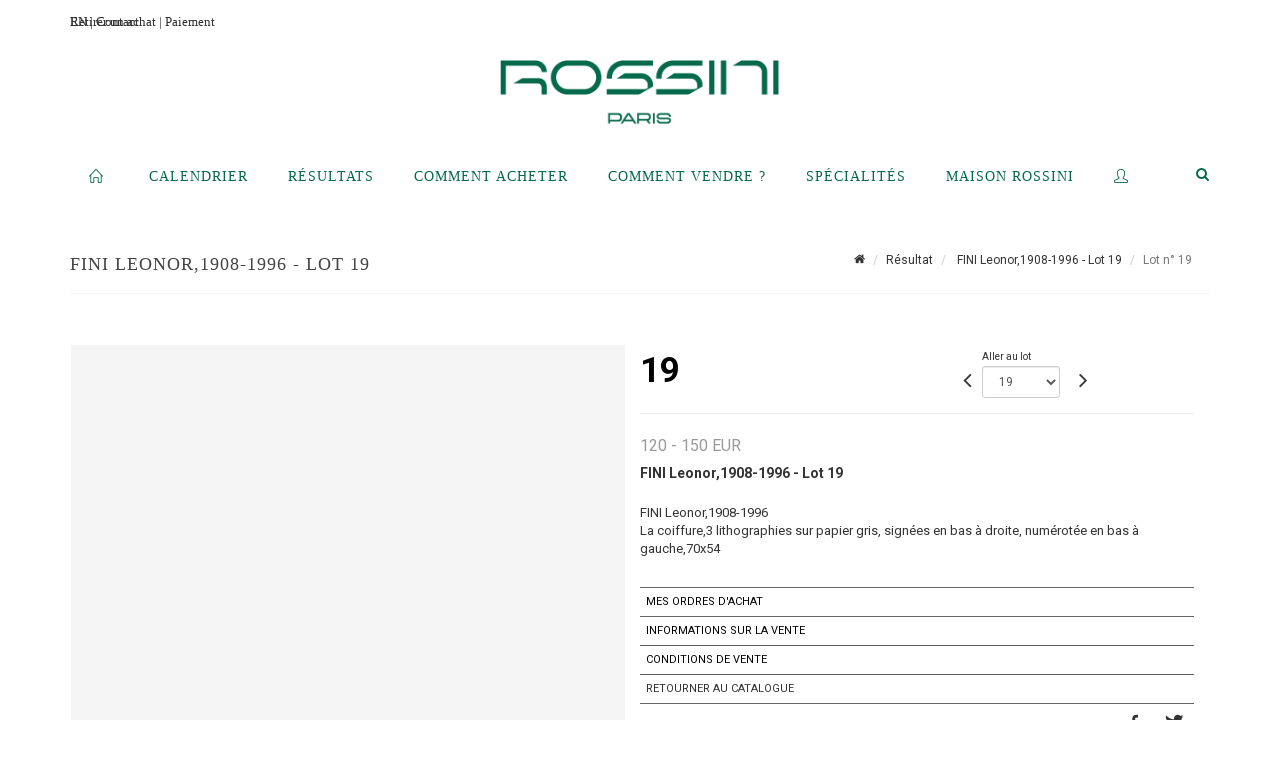

--- FILE ---
content_type: text/html;charset=UTF-8
request_url: https://www.rossini.fr/lot/1900/521258-fini-leonor19081996la-coiffure
body_size: 72250
content:
<!doctype html>
<html lang="fr" class="no-js">
<head>
    <meta http-equiv="Content-Type" content="text/html; charset=UTF-8">
    <meta http-equiv="X-UA-Compatible" content="IE=edge,chrome=1">
    <title> FINI Leonor,1908-1996 - Lot 19 </title>
    
    
        



    

     
         
         <meta property="og:title" content="FINI Leonor,1908-1996 - Lot 19">
     
    
        <meta name="description" content="Toutes les informations sur le lot FINI Leonor,1908-1996
La coiffure,3 lithographies... - Lot 19 - Rossini"/>
		<meta property="og:description" content="Toutes les informations sur le lot FINI Leonor,1908-1996
La coiffure,3 lithographies... - Lot 19 - Rossini">
    
	
		<meta name="keywords" content="">
	




<meta name="language" content="fr">


<!-- HREF LANG -->


	
		<link rel="alternate" hreflang="en"
			  href="https://www.rossini.fr/en/lot/1900/521258-fini-leonor19081996la-coiffure" />

	
		<link rel="canonical" href="https://www.rossini.fr/lot/1900/521258-fini-leonor19081996la-coiffure" />
	
		<link rel="alternate" hreflang="fr"
			  href="https://www.rossini.fr/lot/1900/521258-fini-leonor19081996la-coiffure" />




<meta name="viewport" content="width=device-width, initial-scale=1, maximum-scale=1"/>
<meta name="author" content="Rossini">
<meta name="identifier-url" content="">
<meta name="layout" content="main"/>
<meta property="og:site_name" content="Rossini">
<meta property="og:locale" content="fr">
<meta property="og:url" content="https://www.rossini.fr/lot/1900/521258-fini-leonor19081996la-coiffure"/>
<meta property="og:image" content="https://medias-static-sitescp.zonesecure.org/sitegenerique/62/logos/logo-0820250915131855.png"/>
<link rel="shortcut icon" href="https://medias-static-sitescp.zonesecure.org/sitegenerique/62/logos/logo-09-_1_20260107154903.ico" type="image/x-icon">
<link rel="icon" href="https://medias-static-sitescp.zonesecure.org/sitegenerique/62/logos/logo-09-_1_20260107154903.ico" />

<!-- GoogleFonts    ============================================= -->
<link href="https://fonts.googleapis.com/css?family=Roboto:" rel="stylesheet"><link href="https://fonts.googleapis.com/css?family=Roboto:700" rel="stylesheet">
<!-- Stylesheets    ============================================= -->

<link rel="stylesheet" href="/assets/bootstrap-2702cc3efe0973add8272e0853ab03a3.css"/>
<link rel="stylesheet" href="/assets/font-awesome/css/font-awesome.min-84f0e98c247f3592f710ccde278d799c.css"/>
<link rel="stylesheet" href="/assets/style-6f91c0476104ee16f6fea9387a0decc9.css"/>
<link rel="stylesheet" href="/assets/font-icons-2145a7dee7ed7e44ae2f1897272842b8.css"/>
<link rel="stylesheet" href="/assets/icomoon-36189714d365d3d2ad41c87302fc4927.css"/>
<link rel="stylesheet" href="/assets/animate-ca9c031f7663c9e52b815d368f541c0e.css"/>
<link rel="stylesheet" href="/assets/magnific-popup-bd76b2742b05e58017f0fe452a612c2c.css"/>
<link rel="stylesheet" href="/assets/responsive-8fa874eb92fb7932dfb539001ee06bdd.css"/>


<!-- REVOLUTION SLIDER	============================================= -->
<link rel="stylesheet" href="https://cdn.drouot.com/assets?name=revolution_slider/css/layers.css">
<link rel="stylesheet" href="https://cdn.drouot.com/assets?name=revolution_slider/css/settings.css">
<link rel="stylesheet" href="https://cdn.drouot.com/assets?name=revolution_slider/css/navigation.css">


<link rel="stylesheet" href="/assets/jquery_toast/jquery.toast-45c7a0d117e54c9e9a29b32ba06784a8.css"/>
<link rel="stylesheet" href="/assets/cp-088cf35f8f3474c63d77b7860a79b0ee.css"/>
<script type="text/javascript" src="https://cdn.drouot.com/assets?name=cpg/jquery-743584baf8fc09dcd82ba03b2c8d990e.js"></script>

<!--[if lt IE 9]>
    <script src="http://css3-mediaqueries-js.googlecode.com/svn/trunk/css3-mediaqueries.js"></script>
<![endif]-->

<!-- CAROUSEL	============================================= -->
<script type="text/javascript" src="/assets/include/carousel-plugin/owl.carousel.min-58f126a356f7a1eb5ef4de741979f957.js" ></script>

<style type="text/css">
.openseadragon { background-color: #ffffff; border: 1px solid #ffffff; color: #333333; height: 600px; width: 400px; }
/* ******************************** GENERAL OPTIONS ******************************** */
.cpgen-container{
width:100%;margin-left:auto;margin-right:auto;padding-left : 0px ; padding-top : 0px ;padding-right : 0px ; padding-bottom : 0px ;}

/* ******************************** TYPOGRAPHY ******************************** */

    /*  BODY ============== */
    body {color : #333333;text-transform: none;font-family: Roboto, Arial, Helvetica, sans-serif ;/*font-style : ;font-weight : ;*/font-size : 14px;letter-spacing : 0px;}
    body a:link {color : #333333;}
    body a:visited {color : #333333;}
    body a:hover {color : #333333;}

    /*  NAV ============== */
    nav {color : #05694B;text-transform: uppercase;font-family: Georgia, serif, Arial, Helvetica, sans-serif ;/*font-style : ;font-weight : ;*/font-size : 14px;letter-spacing : 0px;}
    nav a:link {color : #05694B;}
    nav a:visited {color : #05694B;}
    nav a:hover {color : #000000;}

    /*  FOOTER ============== */
    footer {color : #ffffff;text-transform: none;font-family: Roboto, Arial, Helvetica, sans-serif ;/*font-style : ;font-weight : ;*/font-size : 14px;letter-spacing : 0px;}
    footer a:link {color : #ffffff;}
    footer a:visited {color : #ffffff;}
    footer a:hover {color : #ffffff;}

    /*  H1 ============== */
    h1 {color : #05694B;text-transform: uppercase;font-family: Georgia, serif, Arial, Helvetica, sans-serif ;/*font-style : ;font-weight : ;*/font-size : 23px;letter-spacing : 0px;}
    h1 a:link {color : #05694B;}
    h1 a:visited {color : #05694B;}
    h1 a:hover {color : #05694B;}

    /*  H2 ============== */
    h2 {color : #05694B;text-transform: none;font-family: Roboto, Arial, Helvetica, sans-serif ;/*font-style : ;font-weight : ;*/font-size : 15px;letter-spacing : 0px;}
    h2 a:link {color : #05694B;}
    h2 a:visited {color : #05694B;}
    h2 a:hover {color : #05694B;}

    /*  H3 ============== */
    h3 {color : #05694B;text-transform: none;font-family: Roboto, Arial, Helvetica, sans-serif ;/*font-style : ;font-weight : ;*/font-size : 16px;letter-spacing : 0px;}
    h3 a:link {color : #05694B;}
    h3 a:visited {color : #05694B;}
    h3 a:hover {color : #05694B;}

    /*  H4 ============== */
    h4 {color : #05694B;text-transform: none;font-family: Roboto, Arial, Helvetica, sans-serif ;/*font-style : ;font-weight : ;*/font-size : 15px;letter-spacing : 0px;}
    h4 a:link {color : #05694B;}
    h4 a:visited {color : #05694B;}
    h4 a:hover {color : #05694B;}

    /*  H5 ============== */
    h5 {color : #05694B;text-transform: none;font-family: Roboto, Arial, Helvetica, sans-serif ;/*font-style : ;font-weight : ;*/font-size : 14px;letter-spacing : 0px;}
    h5 a:link {color : #05694B;}
    h5 a:visited {color : #05694B;}
    h5 a:hover {color : #05694B;}

    /*  H6 ============== */
    h6 {color : #05694B;text-transform: none;font-family: Roboto, Arial, Helvetica, sans-serif ;/*font-style : ;font-weight : ;*/font-size : 14px;letter-spacing : 0px;}
    h6 a:link {color : #05694B;}
    h6 a:visited {color : #05694B;}
    h6 a:hover {color : #05694B;}


/* ******************************** LOGO ******************************** */
#cpgenlogo{margin-left : px ;margin-top : px ;margin-right : px ;margin-bottom : px ; float: left;}

/* ******************************** HEADER ******************************** */

.cpgen-header {padding-left : 0px ;padding-top : 0px ;
padding-right : 0px ;padding-bottom : 20px ;margin-left : 0px ;margin-top : 0px ;margin-right : 0px ;margin-bottom : 0px ;background-color : #ffffff ;border-top: 0px solid #ffffff;border-bottom: 0px solid #ffffff;}


/* ******************************** MENU ******************************** */
#cpgen-menu {background-color : #ffffff;}
#header.sticky-header #primary-menu ul li {padding-left : 0px ;padding-top : 0px ;padding-right : 0px ;padding-bottom : 20px;}
#cpgen-menu li:hover{background:#ffffff;}
#primary-menu {font-weight: normal !important;background-color : #ffffff;float:left;}
#header.sticky-header:not(.static-sticky) #primary-menu > ul > li > a {line-height:40px;}
#header.sticky-header #header-wrap{height: 40px;background-color : #ffffff;color : #477380 ;}
#header.sticky-header #header-wrap img{max-height:40px;}
#primary-menu , #primary-menu.style-2 {height: 40px;}
#primary-menu.style-2 > div > ul > li > a{height: 40px;}
.device-sm #header.sticky-style-2 #header-wrap, .device-xs #header.sticky-style-2 #header-wrap, .device-xxs #header.sticky-style-2 #header-wrap{background-color : #ffffff;}
#header.sticky-style-2 #header-wrap, #header.sticky-style-3 #header-wrap, #primary-menu.style-2 > div > ul > li > a {height:40px;line-height:40px}
#primary-menu.style-2 ul ul, #primary-menu.style-2 ul li .mega-menu-content{top:40px}

#primary-menu-trigger {background-color:#ffffff !important;}
#primary-menu-trigger .icon-reorder{color:#05694B !important;}
#header.transparent-header.full-header #primary-menu > ul { border-right-color: rgba(0,0,0,0.1); }
#primary-menu ul {list-style: none;	height:40px;	margin: 0;}
#primary-menu > ul {float: left; }
#primary-menu ul li.mega-menu { position: inherit; }
#primary-menu ul li:first-child { margin-left: 0; }
#primary-menu ul li a {padding-left : 19px ;padding-top : 3px ;padding-right : 19px;padding-bottom : 3px ; height: 40px;line-height: 40px;}
#primary-menu ul li .mega-menu-content {background-color: #ffffff;	border-top: 2px solid #ffffff;}
#primary-menu ul ul{background-color: #ffffff; width:250px;display: none;}
#primary-menu ul ul a {	color: #05694B !important;}
#primary-menu ul ul li:hover > a {background-color: #ffffff !important;color: #05694B!important;}
#primary-menu .dropdown hr{color : #ffffff;}
#primary-menu .container #top-search form input{color: #05694B!important;}
#primary-menu .container #top-search form input::placeholder {color:#05694B!important;}

/* ******************************** BACKGROUND ******************************** */
body{background-color:#ffffff;background-image: ;background-repeat: ;}


/* ******************************** FOOTER ******************************** */
#footer{padding-left : 0px ;padding-top : 35px ;padding-right : 0px ;padding-bottom : 0px ;margin-left : 0px ;margin-top : 0px ;margin-right : 0px ;margin-bottom : 0px ;border-top: 1px solid #05694B;border-bottom: 0px solid #05694B ;background : #05694b;color : #ffffff ; }
#footer a{#ffffff ;}



/* ******************************** SOCIAL ******************************** */
.cpgen-header .cpgen-social {font-size:1000;color:#000000;}
.cpgen-footer .cpgen-social {font-size:10;color:#000000;}

#primary-menu ul li .mega-menu-content  {width: 100% !important; }
</style>
<link rel="stylesheet" href="https://medias-static-sitescp.zonesecure.org/sitegenerique/62/css/cssFile20260121175727.css" type="text/css" />

<script type="text/javascript" src="https://cdn.drouot.com/assets?name=cpg/cookiechoices-abc20e1381d834f5f6bf5378262b9b5c.js"></script>
<script>
    window.dataLayer = window.dataLayer || [];
    function gtag(){dataLayer.push(arguments);}

    gtag('consent', 'default', {
        'ad_storage': 'denied',
        'ad_user_data': 'denied',
        'ad_personalization': 'denied',
        'analytics_storage': 'denied'
    });
</script>

    <!-- Google tag (gtag.js) -->
        <script async src="https://www.googletagmanager.com/gtag/js?id=G-M2VJ74SB5S"></script>
        <script>
            if (!isTrackingActivated()) {
                window['ga-disable-G-M2VJ74SB5S'] = true;
            } else {
                gtag('js', new Date());
                gtag('config', 'G-M2VJ74SB5S');
                updateGtagConsent('granted');
            }
        </script>
    <!-- End Google tag (gtag.js) -->




    <link rel="stylesheet" href="https://cdnjs.cloudflare.com/ajax/libs/font-awesome/6.5.0/css/all.min.css">


    
    <script src="https://cdn.jsdelivr.net/npm/vanilla-lazyload@17.1.2/dist/lazyload.min.js"></script>

</head>
<body class="fr">



<div class="cpgen-container">
    
    <div class="cpgen-header">
        
            <div id="top-bar">
    <div class="container clearfix">
        <div class="col_half nobottommargin flags">
            <div class="top-links">
                
    
        <a href="/en/lot/1900/521258-fini-leonor19081996la-coiffure" class="languegb">
            <img src="/assets/flags/gb-91583bd9501e5849846045852a312edf.png" />
        </a>
    

    


                <a href="/ou-nous-trouver" target="_blank">Contact</a>
            </div>
        </div>

        <div class="col_half fright  nobottommargin social">
            <div id="top-social">
                <ul>
    

    

    

    

    

        

            <li><a target="_blank"
                   href="https://www.instagram.com/rossini_auction/?hl=fr"
                   class="si-instagram"><span class="ts-icon"><i class="icon-instagram"></i>
                </span><span class="ts-text">instagram</span></a></li>

        
    

    

    

    

        

            <li><a target="_blank"
                   href="https://www.facebook.com/RossiniMaisonDeVentesAuxEncheres/"
                   class="si-facebook"><span class="ts-icon"><i class="icon-facebook"></i>
                </span><span class="ts-text">facebook</span></a></li>

        
    

    

    

</ul>
            </div>
        </div>
    </div>
</div>
<header id="header" class="header6 sticky-style-2">
    <div class="container clearfix">
        <div id="primary-menu-trigger"><i class="icon-reorder"></i></div>
        <div id="cpgenlogo">
            <!-- Logo  ============================================= -->
            <div id="logo">
                <a href="/"
                   class="standard-logo"
                   data-dark-logo="https://medias-static-sitescp.zonesecure.org/sitegenerique/62/logos/logo-0820250915131855.png">
                    <img style=""
                         src="https://medias-static-sitescp.zonesecure.org/sitegenerique/62/logos/logo-0820250915131855.png"
                         alt="Rossini">
                </a>
                <a href="/"
                   class="retina-logo"
                   data-dark-logo="https://medias-static-sitescp.zonesecure.org/sitegenerique/62/logos/logo-0820250915131855.png"><img src="https://medias-static-sitescp.zonesecure.org/sitegenerique/62/logos/logo-0820250915131855.png" alt="Rossini"></a>
            </div>
            <!-- #logo end -->
        </div>
        <div class="texteHeader">
            <a href="/retraits-des-objets" target="_blank">Retirer un achat</a> | <a href="/paiement-en-ligne" target="_blank">Paiement</a>
        </div>
    </div>
    <div id="cpgen-menu">
        <div id="header-wrap"
             class="container">
            <nav id="primary-menu" class="style-2">
    <div class="container clearfix">
        <ul>

    <li>
        
            <a href="/" >
                <div>
                    <i class='icon-line2-home'></i>
                </div>
            </a>
        
        
    </li>

    <li>
        
            <a href="/ventes-a-venir" >
                <div>
                    Calendrier
                </div>
            </a>
        
        
    </li>

    <li>
        
            <a href="/resultats" >
                <div>
                    Résultats
                </div>
            </a>
        
        
    </li>

    <li>
        
            <a href="#" >
                <div>
                    Comment acheter
                </div>
            </a>
        
        
            <ul>
                

    <li>
        
            <a href="/retraits-des-objets" >
                <div>
                    Retrait des objets
                </div>
            </a>
        
        
    </li>

    <li>
        
            <a href="/paiement-en-ligne" >
                <div>
                    Paiement en ligne
                </div>
            </a>
        
        
    </li>

    <li>
        
            <a href="/caution-en-ligne" >
                <div>
                    Dépôt de caution
                </div>
            </a>
        
        
    </li>

            </ul>
        
    </li>

    <li>
        
            <a href="#" >
                <div>
                    Comment vendre ?
                </div>
            </a>
        
        
            <ul>
                

    <li>
        
            <a href="/prestations" >
                <div>
                    Les prestations
                </div>
            </a>
        
        
    </li>

    <li>
        
            <a href="/vendre" >
                <div>
                    Conditions de ventes Vendeur
                </div>
            </a>
        
        
    </li>

    <li>
        
            <a href="#" >
                <div>
                    Estimation en région
                </div>
            </a>
        
        
            <ul>
                

    <li>
        
            <a href="/estimation-auvergne-rhone-alpes" >
                <div>
                    Auvergne-Rhône-Alpes
                </div>
            </a>
        
        
    </li>

    <li>
        
            <a href="/estimation-bourgogne-franche-Comte" >
                <div>
                    Bourgogne-Franche-Comté
                </div>
            </a>
        
        
    </li>

    <li>
        
            <a href="/estimation-bretagne" >
                <div>
                    Bretagne
                </div>
            </a>
        
        
    </li>

    <li>
        
            <a href="/estimation-centre-val-de-loire" >
                <div>
                    Centre-Val de Loire
                </div>
            </a>
        
        
    </li>

    <li>
        
            <a href="/estimation-corse" >
                <div>
                    Corse
                </div>
            </a>
        
        
    </li>

    <li>
        
            <a href="/estimation-grand-est" >
                <div>
                    Grand Est
                </div>
            </a>
        
        
    </li>

    <li>
        
            <a href="/estimation-ile-de-france" >
                <div>
                    Île-de-France
                </div>
            </a>
        
        
    </li>

    <li>
        
            <a href="/estimation-normandie" >
                <div>
                    Normandie
                </div>
            </a>
        
        
    </li>

    <li>
        
            <a href="/estimation-nouvelle-aquitaine" >
                <div>
                    Nouvelle-Aquitaine
                </div>
            </a>
        
        
    </li>

    <li>
        
            <a href="/estimation-occitanie" >
                <div>
                    Occitanie
                </div>
            </a>
        
        
    </li>

    <li>
        
            <a href="/estimation-pays-de-la-loire" >
                <div>
                    Pays de la Loire
                </div>
            </a>
        
        
    </li>

    <li>
        
            <a href="/estimation-provence-cote-azur" >
                <div>
                    Provence-Alpes-Côte d'Azur
                </div>
            </a>
        
        
    </li>

    <li>
        
            <a href="/estimation-etranger" >
                <div>
                    Etranger
                </div>
            </a>
        
        
    </li>

            </ul>
        
    </li>

    <li>
        
            <a href="/estimation-en-ligne" >
                <div>
                    Estimations en ligne
                </div>
            </a>
        
        
    </li>

    <li>
        
            <a href="/salle-des-ventes" >
                <div>
                    Salle des ventes
                </div>
            </a>
        
        
    </li>

            </ul>
        
    </li>

    <li>
        
            <a href="/specialites" >
                <div>
                    Spécialités
                </div>
            </a>
        
        
    </li>

    <li>
        
            <a href="#" >
                <div>
                    Maison Rossini
                </div>
            </a>
        
        
            <ul>
                

    <li>
        
            <a href="/a-propos" >
                <div>
                    À propos
                </div>
            </a>
        
        
    </li>

    <li>
        
            <a href="/equipe" >
                <div>
                    L'équipe rossini
                </div>
            </a>
        
        
    </li>

    <li>
        
            <a href="/ou-nous-trouver" >
                <div>
                    Contact
                </div>
            </a>
        
        
    </li>

    <li>
        
            <a href="/newsletter" >
                <div>
                    Newsletter
                </div>
            </a>
        
        
    </li>

    <li>
        
            <a href="/actualites" >
                <div>
                    Nos actualités
                </div>
            </a>
        
        
    </li>

            </ul>
        
    </li>

    <li>
        
            <a href="https://int.rossini.fr/membre/login" target='_blank'>
                <div>
                    <i class='icon-line2-user'></i>
                </div>
            </a>
        
        
    </li>
</ul>
            
<div id="top-cart">
    <a href="#" id="top-cart-trigger">
        <i class="icon-legal"></i>
    </a>
    <div class="top-cart-content" id="top-cart-content">
        <div class="top-cart-title">
            <p>Ordres d'achats </p>
        </div>
        <div class="top-cart-items" id="top-cart-items">
            <template id="cart-item-list">
                <div class="top-cart-item clearfix">
                    <div class="top-cart-item-desc">
                        <a href="/null/null"></a>
                        <span class="top-cart-item-price"></span>
                        <span class="top-cart-item-price"></span>
                    </div>
                </div>
            </template>
        </div>
    </div>
</div><!-- #top-cart end -->

<script type="text/javascript">
    function getQueryVariable(variable) {
        let query = window.location.search.substring(1);
        let vars = query.split('&');
        for (let i = 0; i < vars.length; i++) {
            let pair = vars[i].split("=");
            if (pair[0] === variable) {return pair[1];}
        }
        return false;
    }
    $(document).ready(function() {
        panierSize = 0;
        if (window.localStorage.getItem("panier") !== null && window.localStorage.getItem("panier") !== '') {
            panier = getPanier();
            panierSize = Object.keys(panier.lots).length;
        }
        if (window.location.search.indexOf("okLots") !== -1) {
            let lotIds = getQueryVariable("okLots").split(",");
            for (let i in lotIds) {
                deleteOrdre(lotIds[i]);
            }
            panierSize = Object.keys(panier.lots).length;
        }
        if (panierSize > 0) {
            $.toast({
                icon: 'info',
                text : "<p class=''>N'oubliez pas de valider définitivement vos ordres d'achat dans votre <a href='/ordre'>panier</a>.</p>",
                allowToastClose: true,
                showHideTransition : 'slide',  // It can be plain, fade or slide
                hideAfter : false,             // `false` to make it sticky or time in miliseconds to hide after
                stack : 2,                     // `false` to show one stack at a time count showing the number of toasts that can be shown at once
                textAlign : 'left',            // Alignment of text i.e. left, right, center
                position : 'top-right'       // bottom-left or bottom-right or bottom-center or top-left or top-right or top-center or mid-center or an object representing the left, right, top, bottom values to position the toast on page
            })
            Object.keys(panier.lots).forEach(function (lotId) {
                let t = document.querySelector('#cart-item-list');
                let a = t.content.querySelectorAll("a");
                a[0].textContent = "lot n° "+panier.lots[lotId].n;
                let s = t.content.querySelectorAll("span");
                s[0].textContent = panier.lots[lotId].d;
                if (panier.lots[lotId].m === -1) {
                    s[1].textContent = 'Enchère Téléphone';
                } else {
                    s[1].textContent = panier.lots[lotId].m + ' ' + panier.lots[lotId].c;
                }

                let x = document.getElementById("top-cart-items");
                let clone = document.importNode(t.content, true);
                x.appendChild(clone)
            })

            let panierSizeSpan = document.createElement("span");
            panierSizeSpan.textContent = window.panierSize.toString();
            document.getElementById("top-cart-trigger").appendChild(panierSizeSpan);

            let btnPanier = document.createElement("a");
            btnPanier.rel = "nofollow";
            btnPanier.className = "button button-3d button-small nomargin fright";
            btnPanier.textContent = 'Envoyer mes ordres';
            btnPanier.href = '/null/null';
            let btnPanierDiv = document.createElement("div");
            btnPanierDiv.className = "top-cart-action clearfix";
            btnPanierDiv.appendChild(btnPanier);

            document.getElementById("top-cart-content").appendChild(btnPanierDiv);
        } else {
            let panierList = document.createElement("p");
            panierList.textContent = "Votre liste d'ordre est vide, naviguez dans le catalogue pour ajouter vos ordres.";
            document.getElementById("top-cart-items").appendChild(panierList);
        }

    });
</script>

            
                <div id="top-search">
                    <a href="#" id="top-search-trigger"><i class="icon-search3"></i><i class="icon-line-cross"></i></a>
                    <form action="/recherche" method="get">
                        <input type="text" name="query" class="form-control" value="" placeholder="Recherchez un lot, un artiste">
                        <input type="submit" class="loupe" id="AccueilBtChercher" value="">
                    </form>
                </div>
            
    </div>
</nav>
        </div>
    </div>
</header>

        
    </div>

    <div class="container">
        
        
            <div class="clear"></div>

<div class="basic layoutsPage">
    <div class="layoutsExemple col-md-12">
        
<section id="page-title" class="page-title-mini page-title-nobg">
    <div class="clearfix">
        <h1>
            FINI Leonor,1908-1996 - Lot 19
        </h1>
        <ol class="breadcrumb">
            <li><a href='/'>
                <icon class='icon-home2'></icon>
            </a></li>
            <li><a href='/resultats'>Résultat</a>
            </li>
            <li><a href="/catalogue/1900-tableaux-modernes">
                FINI Leonor,1908-1996 - Lot 19
            </a></li>
            <li class="active">Lot n° 19&nbsp;</li>
        </ol>
    </div>
</section>
<section id="content">
    <div class="detailLot content-wrap Vente1900 Etude162 Etude2">
            <div class="single-product">
                <div class="product">
                    <div class="col-xs-12 col-md-6 product-img noPaddingLeft">
                        
                            
<script type="text/javascript" src="https://cdn.drouot.com/assets?name=openseadragon/openseadragon.min.js"></script>
<div class="col-xs-12 padding0">
    <div id="zoomImage" class="openseadragon">
        <div id="toolbarDiv"></div>
        
        <script type="text/javascript">
            var viewer = OpenSeadragon({
                        id:            "zoomImage",
                        prefixUrl:     "https://cdn.drouot.com/assets?name=openseadragon/images/",
                        showNavigator:  true,
                        toolbar:       "toolbarDiv",
                        nextButton:     "next",
                        previousButton: "previous",
                        autoHideControls: false,
                        maxZoomPixelRatio: 3,
                        minZoomPixelRatio: 0.5,
                        navigatorSizeRatio: 0.12,
                        controlsFadeDelay: 0,
                        controlsFadeLength: 500,
                        showReferenceStrip: false,
                        animationTime: 0.8,
                        imageSmoothingEnabled: true,
                    });
                    $(document).ready(function() {
//                        setTimeout( function(){
//                                   innerHTML2 = $(".intercom-launcher-discovery-frame").contents().find("html").html();
//                                   innerHTML = $('.intercom-launcher-frame').contents().find("html").html();
//                                   innerHTML3 = $("#intercom-frame").contents().find("html").html();
//                               }, 3000);
                        var tiles = [
                            
                            {
                                tileSource : {
                                    type: 'image',
                                    url:  'https://cdn.drouot.com/d/image/lot?size=fullHD&path=62/1900/19.jpg',
                                    crossOriginPolicy: 'Anonymous',
                                    ajaxWithCredentials: false,
                                },
                            },
                            
                        ];
                        var tile = 0;
                        var length = tiles.length - 2;
                        viewer.addTiledImage(tiles[0]); //init sur la première image
                        $(".thumbPreview").click(function() { //quand on clique ça change l'image
                            tile = parseInt($(this).data("thumb-index"));
                            viewer.close();
                            viewer.addTiledImage(tiles[parseInt($(this).data("thumb-index"))]);
                        });
                        var container = $('div.image-container');
                        $("#next").click(function() {
                            if (tile <= length) {
                                tile++;
                            } else {
                                tile = 0;
                            }
                            viewer.close();
                            viewer.addTiledImage(tiles[tile]);
                            scrollTo=$("#thumbImage-"+tile);
                            container.animate({
                                scrollTop: scrollTo.offset().top - container.offset().top + container.scrollTop()
                            })
                        });
                        $("#previous").click(function() {
                            if (tile === 0) {
                                tile = length + 1;
                            } else {
                                tile--;
                            }
                            viewer.close();
                            viewer.addTiledImage(tiles[tile]);
                            scrollTo=$("#thumbImage-"+tile);
                            container.animate({
                                scrollTop: scrollTo.offset().top - container.offset().top + container.scrollTop()
                            })
                        });
        });

    </script>
        <noscript>
            
                
                <img src="https://cdn.drouot.com/d/image/lot?size=phare&path=62/1900/19.jpg" alt="FINI Leonor,1908-1996
La coiffure,3 lithographies sur papier gris, sign&eacute;es en bas..."/>
            
        </noscript>
    </div>
</div>

<div class="clear"></div>
<div class="col-xs-12 noPaddingLeft thumbBlocmaster">
    
</div>
                        
                    </div>

                    <div class="col-xs-12 col-md-6 product-desc">
                        <div class="fiche_numero_lot">
                            <span class="fiche_lot_label">Lot</span> <span class="fiche_lot_labelnum">n°</span> <span class="fiche_lot_num">19</span>
                        </div>
                        <div class="col-md-5 padding0 floatRight">
                            
<div class="lot_navigation">
    <div class="lot_prec_suiv">
        <span class="lot_precedent col-xs-1 padding0" onclick="javascript:jQuery('#preview-form').submit()">
            
                <form id="preview-form" method="post" action="/action/goToLot?id=521257" style="display: inline-block;margin-top: 7px;">
                    <input type="hidden" name="cpId" value="62"/>
                    <input type="hidden" name="venteId" value="1900"/>
                    <input type="hidden" name="newLang" value="fr"/>
                    <i class="icon-angle-left" style="font-size:24px;cursor:pointer;"></i>
                </form>
            
        </span>
        <span class="lot_combo col-xs-6 col-md-5 padding0 alignCenter">
            <span class="info_cache font10 alignCenter">Aller au lot</span>
            <form id="combo-form" class="form-group"
                  action="/action/goToLot"
                  method="post"
                  style="display: inline-block;">
                <input type="hidden" name="cpId" value="62"/>
                <input type="hidden" name="venteId" value="1900"/>
                <input type="hidden" name="newLang" value="fr"/>
                <select id="combo-num" class="form-control" name="id" style="height:32px; width:auto; font-size: 12px; min-width:75px; " onchange="this.form.submit()" >
<option value="521240" >1</option>
<option value="521241" >2</option>
<option value="521242" >3</option>
<option value="521243" >4</option>
<option value="521244" >5</option>
<option value="521245" >6</option>
<option value="521246" >7</option>
<option value="521247" >8</option>
<option value="521248" >9</option>
<option value="521249" >10</option>
<option value="521250" >11</option>
<option value="521251" >12</option>
<option value="521252" >13</option>
<option value="521253" >14</option>
<option value="521254" >15</option>
<option value="521255" >16</option>
<option value="521256" >17</option>
<option value="521257" >18</option>
<option value="521258" selected="selected" >19</option>
<option value="521259" >20</option>
<option value="521260" >21</option>
<option value="521261" >22</option>
<option value="521262" >23</option>
<option value="521263" >24</option>
<option value="521264" >25</option>
<option value="521265" >26</option>
<option value="521266" >27</option>
<option value="521267" >28</option>
<option value="521268" >29</option>
<option value="521269" >30</option>
<option value="521270" >31</option>
<option value="521271" >32</option>
<option value="521272" >33</option>
<option value="521273" >34</option>
<option value="521274" >35</option>
<option value="521275" >36</option>
<option value="521276" >37</option>
<option value="521277" >38</option>
<option value="521278" >39</option>
<option value="521279" >40</option>
<option value="521280" >41</option>
<option value="521281" >42</option>
<option value="521282" >43</option>
<option value="521283" >44</option>
<option value="521284" >45</option>
<option value="521285" >46</option>
<option value="521286" >47</option>
<option value="521287" >48</option>
<option value="521288" >49</option>
<option value="521289" >50</option>
<option value="521290" >51</option>
<option value="521291" >52</option>
<option value="521292" >53</option>
<option value="521293" >54</option>
<option value="521294" >55</option>
<option value="521295" >56</option>
<option value="521296" >57</option>
<option value="521297" >58</option>
<option value="521298" >59</option>
<option value="521299" >60</option>
<option value="521300" >61</option>
<option value="521301" >62</option>
<option value="521302" >63</option>
<option value="521303" >64</option>
<option value="521304" >65</option>
<option value="521305" >66</option>
<option value="521306" >67</option>
<option value="521307" >68</option>
<option value="521308" >69</option>
<option value="521309" >70</option>
<option value="521310" >71</option>
<option value="521311" >72</option>
<option value="521312" >73</option>
<option value="521313" >74</option>
<option value="521314" >75</option>
<option value="521315" >76</option>
<option value="521316" >77</option>
<option value="521317" >78</option>
<option value="521318" >79</option>
<option value="521319" >80</option>
<option value="521320" >81</option>
<option value="521321" >82</option>
<option value="521322" >83</option>
<option value="521323" >84</option>
<option value="521324" >85</option>
<option value="521325" >86</option>
<option value="521326" >87</option>
<option value="521327" >88</option>
<option value="521328" >89</option>
<option value="521329" >90</option>
<option value="521330" >91</option>
<option value="521331" >92</option>
<option value="521332" >93</option>
<option value="521333" >94</option>
<option value="521334" >95</option>
<option value="521335" >96</option>
<option value="521336" >97</option>
<option value="521337" >98</option>
<option value="521338" >99</option>
<option value="521339" >100</option>
<option value="521340" >101</option>
<option value="521341" >102</option>
<option value="521342" >103</option>
<option value="522911" >104</option>
<option value="521343" >104</option>
<option value="521344" >105</option>
<option value="521345" >106</option>
<option value="521346" >107</option>
<option value="521347" >108</option>
<option value="521348" >109</option>
<option value="521349" >110</option>
<option value="521350" >111</option>
<option value="521351" >112</option>
<option value="521352" >113</option>
<option value="521353" >114</option>
<option value="521354" >115</option>
<option value="521355" >116</option>
<option value="521356" >117</option>
<option value="521357" >118</option>
<option value="521358" >119</option>
<option value="521359" >120</option>
<option value="521360" >121</option>
<option value="521361" >122</option>
<option value="521362" >123</option>
<option value="521363" >124</option>
<option value="521364" >125</option>
<option value="521365" >126</option>
<option value="521366" >127</option>
<option value="521367" >128</option>
<option value="521368" >129</option>
<option value="521369" >130</option>
<option value="521370" >131</option>
<option value="521371" >132</option>
<option value="521372" >133</option>
<option value="521373" >134</option>
<option value="521374" >135</option>
<option value="521375" >136</option>
<option value="521376" >137</option>
<option value="521377" >138</option>
<option value="521378" >139</option>
<option value="521379" >140</option>
<option value="521380" >141</option>
<option value="521381" >142</option>
<option value="521382" >143</option>
<option value="521383" >144</option>
<option value="521384" >145</option>
<option value="521385" >146</option>
<option value="521386" >147</option>
<option value="521387" >148</option>
<option value="521388" >149</option>
<option value="521389" >150</option>
<option value="521390" >151</option>
<option value="521391" >152</option>
<option value="521392" >153</option>
<option value="521393" >154</option>
<option value="521394" >155</option>
<option value="521395" >156</option>
<option value="521396" >157</option>
<option value="521397" >158</option>
<option value="521398" >159</option>
<option value="521399" >160</option>
<option value="521400" >161</option>
<option value="521401" >162</option>
<option value="521402" >163</option>
<option value="521403" >164</option>
<option value="521404" >165</option>
<option value="521405" >166</option>
<option value="521406" >167</option>
<option value="521407" >168</option>
<option value="521408" >169</option>
<option value="521409" >170</option>
<option value="521410" >171</option>
<option value="521411" >172</option>
<option value="521412" >173</option>
<option value="521413" >174</option>
<option value="521414" >175</option>
<option value="521415" >176</option>
<option value="521416" >177</option>
<option value="521417" >178</option>
<option value="521418" >179</option>
<option value="521419" >180</option>
<option value="521420" >181</option>
<option value="521421" >182</option>
<option value="521422" >183</option>
<option value="521423" >184</option>
<option value="521424" >185</option>
<option value="521425" >186</option>
<option value="521426" >187</option>
<option value="521427" >188</option>
<option value="521428" >190</option>
<option value="521429" >191</option>
<option value="521430" >192</option>
<option value="521431" >193</option>
<option value="521432" >194</option>
<option value="521433" >195</option>
<option value="521434" >196</option>
<option value="521435" >197</option>
<option value="521436" >198</option>
<option value="521437" >199</option>
<option value="521438" >200</option>
<option value="521439" >201</option>
<option value="521440" >202</option>
<option value="521441" >203</option>
<option value="521442" >204</option>
<option value="521443" >205</option>
<option value="521444" >206</option>
<option value="521445" >207</option>
<option value="521446" >208</option>
<option value="521447" >209</option>
<option value="521448" >210</option>
<option value="521449" >211</option>
<option value="521450" >212</option>
<option value="521451" >213</option>
<option value="521452" >214</option>
<option value="521453" >215</option>
<option value="521454" >216</option>
<option value="521455" >217</option>
<option value="521456" >218</option>
<option value="521457" >219</option>
<option value="521458" >220</option>
<option value="521459" >221</option>
<option value="521460" >222</option>
<option value="521461" >223</option>
<option value="521462" >224</option>
<option value="521463" >225</option>
<option value="521464" >226</option>
<option value="521465" >227</option>
<option value="521466" >228</option>
<option value="521467" >229</option>
<option value="521468" >230</option>
<option value="521469" >231</option>
<option value="521470" >232</option>
<option value="521471" >233</option>
<option value="521472" >234</option>
<option value="521473" >235</option>
<option value="521474" >236</option>
<option value="521475" >237</option>
<option value="521476" >238</option>
<option value="521477" >239</option>
<option value="521478" >240</option>
<option value="521479" >241</option>
<option value="521480" >242</option>
<option value="521481" >243</option>
<option value="521482" >244</option>
<option value="521483" >245</option>
<option value="521484" >246</option>
<option value="521485" >247</option>
<option value="521486" >248</option>
<option value="521487" >249</option>
<option value="521488" >250</option>
<option value="521489" >251</option>
<option value="521490" >252</option>
<option value="521491" >253</option>
<option value="521492" >254</option>
<option value="521493" >255</option>
<option value="521494" >256</option>
<option value="521495" >257</option>
<option value="521496" >258</option>
<option value="521497" >259</option>
<option value="521498" >260</option>
<option value="521499" >261</option>
<option value="521500" >262</option>
<option value="521501" >263</option>
<option value="521502" >264</option>
<option value="521503" >265</option>
<option value="521504" >266</option>
<option value="521505" >267</option>
<option value="521506" >268</option>
<option value="521507" >269</option>
<option value="521508" >270</option>
<option value="521509" >271</option>
<option value="521510" >272</option>
<option value="521511" >273</option>
<option value="521512" >274</option>
<option value="521513" >275</option>
<option value="521514" >276</option>
<option value="521515" >277</option>
<option value="521516" >279</option>
<option value="521517" >280</option>
<option value="521518" >281</option>
<option value="521519" >282</option>
<option value="521520" >283</option>
<option value="521521" >284</option>
<option value="521522" >285</option>
<option value="521523" >286</option>
<option value="521524" >287</option>
<option value="521525" >288</option>
<option value="521526" >289</option>
<option value="521527" >290</option>
<option value="521528" >291</option>
<option value="521529" >292</option>
<option value="521530" >293</option>
<option value="521531" >294</option>
<option value="521532" >295</option>
<option value="521533" >296</option>
<option value="521534" >297</option>
<option value="521535" >298</option>
<option value="521536" >299</option>
<option value="521537" >300</option>
<option value="521538" >301</option>
<option value="521539" >302</option>
<option value="521540" >303</option>
<option value="521541" >304</option>
<option value="521542" >305</option>
<option value="521543" >306</option>
<option value="521544" >307</option>
<option value="521545" >308</option>
<option value="521546" >309</option>
<option value="521547" >309-B</option>
<option value="521548" >310</option>
<option value="521549" >311</option>
<option value="521550" >312-B</option>
<option value="521551" >312</option>
<option value="521553" >313</option>
<option value="521552" >313-B</option>
<option value="521554" >314</option>
<option value="521555" >325</option>
<option value="521556" >327</option>
<option value="521557" >328</option>
<option value="521558" >329</option>
<option value="521559" >330</option>
<option value="521560" >331</option>
<option value="521561" >332</option>
<option value="521562" >333</option>
<option value="521563" >334</option>
<option value="521564" >335</option>
<option value="521565" >336</option>
<option value="521566" >337</option>
<option value="521567" >338</option>
<option value="521568" >339</option>
<option value="521569" >340</option>
<option value="521570" >341</option>
<option value="521571" >342</option>
<option value="521572" >343</option>
<option value="521573" >344</option>
<option value="521574" >345</option>
<option value="521575" >346</option>
<option value="521576" >347</option>
<option value="521577" >356</option>
<option value="521578" >357</option>
<option value="521579" >358</option>
<option value="521580" >359</option>
<option value="521581" >360</option>
<option value="521582" >361</option>
<option value="521583" >362</option>
<option value="521584" >363</option>
<option value="521585" >364</option>
<option value="521586" >365</option>
<option value="521587" >366</option>
<option value="521588" >367</option>
<option value="521589" >368</option>
<option value="521590" >369</option>
<option value="521591" >370</option>
<option value="521592" >371</option>
<option value="521593" >372</option>
<option value="521594" >373</option>
<option value="521595" >374</option>
<option value="521596" >375</option>
<option value="521597" >376</option>
<option value="521598" >377</option>
<option value="521599" >378</option>
<option value="521600" >379</option>
<option value="521601" >380</option>
<option value="521602" >381</option>
<option value="521603" >382</option>
<option value="521604" >383</option>
<option value="521605" >384</option>
<option value="521606" >385</option>
<option value="521607" >386</option>
<option value="521608" >387</option>
<option value="521609" >388</option>
<option value="521610" >389</option>
<option value="521611" >390</option>
<option value="521612" >391</option>
<option value="521613" >392</option>
<option value="521614" >393</option>
<option value="521615" >394</option>
<option value="521616" >395</option>
<option value="521617" >396</option>
<option value="521618" >397</option>
<option value="521619" >398</option>
<option value="521620" >399</option>
<option value="521621" >400</option>
<option value="521622" >401</option>
<option value="521623" >402</option>
<option value="521624" >403</option>
<option value="521625" >404</option>
<option value="521626" >405</option>
<option value="521627" >406</option>
<option value="521628" >407</option>
<option value="521629" >408</option>
<option value="521630" >409</option>
<option value="521631" >410</option>
<option value="521632" >411</option>
<option value="521633" >412</option>
<option value="521634" >413</option>
<option value="521635" >414</option>
<option value="521636" >415</option>
<option value="521637" >416</option>
<option value="521638" >417</option>
<option value="521639" >418</option>
<option value="521640" >419</option>
<option value="521641" >420</option>
<option value="521642" >421</option>
<option value="521643" >422</option>
<option value="521644" >423</option>
<option value="521645" >424</option>
<option value="521646" >425</option>
<option value="521647" >426</option>
<option value="521648" >427</option>
<option value="521649" >428</option>
<option value="521650" >429</option>
<option value="521651" >430</option>
<option value="521652" >431</option>
<option value="521653" >432</option>
<option value="521654" >433</option>
<option value="521655" >434</option>
<option value="521656" >435</option>
<option value="521657" >436</option>
<option value="521658" >437</option>
<option value="521659" >438</option>
<option value="521660" >439</option>
<option value="521661" >440</option>
<option value="521662" >441</option>
<option value="521663" >442</option>
<option value="521664" >443</option>
<option value="521665" >444</option>
<option value="521666" >445</option>
<option value="521667" >446</option>
<option value="521668" >447</option>
<option value="521669" >448</option>
<option value="521670" >449</option>
<option value="521671" >450</option>
<option value="521672" >451</option>
<option value="521673" >452</option>
<option value="521674" >453</option>
<option value="521675" >454</option>
<option value="521676" >455</option>
<option value="521677" >456</option>
<option value="521678" >457</option>
<option value="521679" >458</option>
<option value="521680" >459</option>
<option value="521681" >460</option>
<option value="521682" >461</option>
<option value="521683" >462</option>
<option value="521684" >463</option>
<option value="521685" >464</option>
<option value="521686" >465</option>
<option value="521687" >466</option>
<option value="521688" >467</option>
<option value="521689" >468</option>
<option value="521690" >469</option>
<option value="521691" >470</option>
<option value="521692" >471</option>
<option value="521693" >472</option>
<option value="521694" >473</option>
<option value="521695" >474</option>
<option value="521696" >475</option>
<option value="521697" >476</option>
<option value="521698" >477</option>
<option value="521699" >478</option>
<option value="521700" >479</option>
<option value="521701" >480</option>
<option value="521702" >481</option>
<option value="521703" >482</option>
<option value="521704" >483</option>
<option value="521705" >484</option>
<option value="521706" >485</option>
<option value="521707" >486</option>
<option value="521708" >487</option>
<option value="521709" >488</option>
<option value="521710" >489</option>
<option value="521711" >490</option>
<option value="521712" >491</option>
<option value="521713" >492</option>
<option value="521714" >493</option>
<option value="521715" >494</option>
<option value="521716" >495</option>
<option value="521717" >496</option>
<option value="521718" >497</option>
<option value="521719" >498</option>
<option value="521720" >499</option>
<option value="521721" >500</option>
<option value="521722" >501</option>
<option value="521723" >502</option>
<option value="521724" >503</option>
<option value="521725" >504</option>
<option value="521726" >505</option>
<option value="521727" >506</option>
<option value="521728" >507</option>
<option value="521729" >508</option>
<option value="521730" >509</option>
<option value="521731" >510</option>
<option value="521732" >511</option>
<option value="521733" >512</option>
<option value="521734" >513</option>
<option value="521735" >514</option>
<option value="521736" >515</option>
<option value="521737" >516</option>
<option value="521738" >517</option>
<option value="521739" >518</option>
<option value="521740" >519</option>
<option value="521741" >520</option>
<option value="521742" >521</option>
<option value="521743" >522</option>
<option value="521744" >523</option>
<option value="521745" >524</option>
<option value="521746" >525</option>
<option value="521747" >526</option>
<option value="521748" >527</option>
<option value="521749" >528</option>
<option value="521750" >529</option>
<option value="521751" >530</option>
<option value="521752" >531</option>
<option value="521753" >532</option>
<option value="521754" >533</option>
<option value="521755" >534</option>
<option value="521756" >535</option>
<option value="521757" >536</option>
<option value="521758" >537</option>
<option value="521759" >538</option>
<option value="521760" >539</option>
<option value="521761" >540</option>
<option value="521762" >541</option>
<option value="521763" >542</option>
<option value="521764" >543</option>
<option value="521765" >544</option>
<option value="521766" >545</option>
<option value="521767" >546</option>
<option value="521768" >547</option>
<option value="521769" >548</option>
<option value="521770" >549</option>
<option value="521771" >550</option>
<option value="521772" >551</option>
<option value="521773" >552</option>
<option value="521774" >553</option>
<option value="521775" >554</option>
<option value="521776" >556</option>
<option value="521777" >557</option>
<option value="521778" >558</option>
<option value="521779" >559</option>
<option value="521780" >560</option>
<option value="521781" >561</option>
<option value="521782" >562</option>
<option value="521783" >563</option>
<option value="521784" >564</option>
<option value="521785" >565</option>
<option value="521786" >566</option>
<option value="521787" >567</option>
<option value="521788" >568</option>
<option value="521789" >569</option>
<option value="521790" >570</option>
<option value="521791" >571</option>
<option value="521792" >572</option>
<option value="521793" >573</option>
<option value="521794" >574</option>
<option value="521795" >575</option>
<option value="521796" >576</option>
</select>

            </form>
        </span>
        <span class="lot_suivant col-xs-1 noPaddingRight noPaddingLeft" onclick="javascript:jQuery('#next-form').submit()">
            
                <form id="next-form" method="post" action="/action/goToLot?id=521259" style="display: inline-block; margin-top: 7px;">
                    <i class="icon-angle-right" style="font-size:24px;cursor: pointer;"></i>
                    <input type="hidden" name="cpId" value="62"/>
                    <input type="hidden" name="venteId" value="1900"/>
                    <input type="hidden" name="newLang" value="fr"/>
                </form>
            
        </span>
    </div>
</div>
                        </div>

                        <div class="line"></div>
                        
                            <div class="estimLabelAff4">Estimation :</div>
                            <div class="estimAff4">
                                
                                    120 - 150
                                
                                EUR
                            </div>
                        

                        
                        <div class="fiche_ordre_achat">
                            
                        </div>
                        

                        <div class="fiche_titre_lot">
                            FINI Leonor,1908-1996 - Lot 19
                        </div>

                        <div class="fiche_lot_description" id="lotDesc-521258">FINI Leonor,1908-1996
La coiffure,3 lithographies sur papier gris, signées en bas à droite, numérotée en bas à gauche,70x54</div>
                        
                        <div id="description-modal" class="modal fade bs-example-modal-lg" tabindex="-1" role="dialog" aria-labelledby="description-modal">
    <div class="modal-dialog modal-lg" role="document">
        <div class="modal-content">
            <div class="modal-header">
                <button type="button" class="close" data-dismiss="modal" aria-hidden="true">&times;</button>
                <h4 class="modal-title">
                    Informations sur la vente - Tableaux Modernes
                </h4>
            </div>

            <div class="modal-body">
                <div class="te">
                    Commissaire-priseur habilité
Pascale Marchandet

Renseignements : 
Olivier nuzzo-Revol
01 53 34 55 05
olivier.nuzzo@rossini.fr

<b>Expositions publiques :</b> 
Salle des ventres Rossini
Jeudi 18 septembre 2008 de 10h45 à 18h00
Vendredi 19 septembre de 10h45 à 12h00
                </div>
            </div>

            <div class="modal-footer">
                <button type="button" class="btn btn-default" data-dismiss="modal">
                    Fermer
                </button>
            </div>
        </div>
    </div>
</div>
                        <div id="conditions-modal" class="modal fade bs-example-modal-lg" tabindex="-1" role="dialog" aria-labelledby="conditions-modal">
    <div class="modal-dialog modal-lg" role="document">
        <div class="modal-content">
            <div class="modal-header">
                <button type="button" class="close" data-dismiss="modal" aria-hidden="true">&times;</button>
                <h4 class="modal-title">
                    Conditions de vente - Tableaux Modernes
                </h4>
            </div>

            <div class="modal-body">
                <div class="te">
                    
                </div>
            </div>

            <div class="modal-footer">
                <button type="button" class="btn btn-default" data-dismiss="modal">
                    Fermer
                </button>
            </div>
        </div>
    </div>
</div>
                        <a href="/ordre"
                           class="mes_orders lien_droite">
                            <div class="droite_catalogue ordre">
                                Mes ordres d'achat
                                </div>
                        </a> <a data-toggle="modal"
                                data-target="#description-modal"
                                class="droite_catalogue informations">
                        <div class="catalogue_informations"><span class="catalogue_informations_picto"></span>
                            Informations sur la vente
                        </div>
                    </a> <a data-toggle="modal"
                            data-target="#conditions-modal"
                            class="droite_catalogue cgv">
                        <div class="catalogue_cgv"><span class="catalogue_cgv_picto"></span>
                            Conditions de vente
                        </div>
                    </a>
                        <a class="droite_catalogue retour_catalogue"
                            href="/catalogue/1900-tableaux-modernes#lot19"><span class="catalogue_retour_picto"></span>
                        Retourner au catalogue
                    </a>

                        
                        <div class="si-share noborder clearfix fright">
                            <div>
                                <a target="_blank"
                                   href="https://www.facebook.com/sharer/sharer.php?u=https://www.rossini.fr/lot/1900/521258-fini-leonor-1908-1996-la-coiffure-3-lithographies-sur-papier"
                                   class="social-icon si-borderless si-facebook"><i class="icon-facebook"></i> <i class="icon-facebook"></i>
                                </a>
                                <a target="_blank"
                                    href="https://twitter.com/intent/tweet?url=https://www.rossini.fr/lot/1900/521258-fini-leonor-1908-1996-la-coiffure-3-lithographies-sur-papier&amp;text=FINI Leonor,1908-1996
La coiffure,3 lithographies s+&amp;via=Rossini"
                                    class="social-icon si-borderless si-twitter"><i class="icon-twitter"></i> <i class="icon-twitter"></i>
                            </a></div>
                        </div>

                        <div class="clear"></div>
                    </div>
                    <!-- end .single-project -->
                    <div class="clear"></div>
                </div>
            </div>
    </div>
</section>
    </div>
</div>

<div class="clear"></div>

        
    </div>

    
        <div id="gotoTop"
             class="icon-angle-up"
             style="display: none;"></div>

        <div class="cpgen-footer">
            
            <footer id="footer" class="Footer4 dark">
    <div id="copyrights">
        <div class="container clearfix">
            <div class="col_one_third textAlignLeft"><br /><a href="/" target="_self"><img alt="Rossini" class="footer-logo" src="https://www.rossini.fr/uploads/Image/Logo-05.png" /></a></div>
            <div class="col_one_third textAlignCenter"><div class="socialFooter">
    


    


    


    


    
        

            <a target="_blank"
               href="https://www.instagram.com/rossini_auction/?hl=fr"
               class="social-icon si-small si-borderless nobottommargin  si-instagram">
                <i class="icon-instagram"></i><i class="icon-instagram"></i>
            </a>
        


    


    


    
        

            <a target="_blank"
               href="https://www.facebook.com/RossiniMaisonDeVentesAuxEncheres/"
               class="social-icon si-small si-borderless nobottommargin  si-facebook">
                <i class="icon-facebook"></i><i class="icon-facebook"></i>
            </a>
        


    


    


</div></div>
            <div class="col_one_third col_last textAlignRight"><strong>Rossini - Société de ventes aux enchères <br />7 rue Rossini - 7 rue Drouot - 75009 PARIS<br /><br />Tél : +33 (0)1 53 34 55 00<br /><br /><a href="mailto:contact@rossini.fr" target="_blank">contact@rossini.fr</a></strong></div>
            <div class="col-md-12 textAlignCenter"><div class="mentions-rossini" style="text-align: center;"><a href="/conditions-generales-utilisation" target="_self">CGU</a> | <a href="/politique-confidentialite" target="_self">Confidentialité</a> | <a href="/mentions-legales" target="_self">Mentions légales</a><br /><br />© Rossini – Société de ventes volontaires de meubles aux enchères publiques agréée sous le N°2002-066 RCS Paris B 428 867 089</div>
<div style="text-align: center;"><br /><a class="bouton-drouot" href="https://drouot.com/website-creation-service" target="_blank">Site conçu par notre partenaire </a></div></div>
        </div>
    </div>
</footer>

        </div>
    


    
    <script language="javascript"
            type="text/javascript">
        function validatePaiement() {
            var msg = "";
            var exprMail = /^[\w\-\.\+]+\@[a-zA-Z0-9\.\-]+\.[a-zA-z0-9]{2,5}$/;
            var exprMontant = /^\d+[.,]?\d*$/;
            var exprTel = /^[0-9+ -.]+$/;
            var exprAlphanumeric = /^(?=.*[0-9a-zA-Z])([a-zA-Z0-9\-\s]+)$/;


            with (document.form1) {

                if (typeof ref !== 'undefined') {
                    if (ref.value == "") {
                        msg += "Le Numéro de bordereau est obligatoire\n";
                    }

                    if (ref.value.search(exprAlphanumeric)) {
                        msg += "Le numéro de bordereau doit être de type alphanumérique\n";
                    }
                }
                if (nom.value == "") msg += "Le champ Nom Prénom / Dénomination est obligatoire\n";
                if (mail.value === "") {
                    msg += "Le champs Mail est obligatoire \n"
                } else if (mail.value.search(exprMail) == -1) {
                      msg += "Mail invalide\n";
                }
                if (montant.value == "") {
                    msg += "Le champ Montant est obligatoire\n";
                } else {
                    if (montant.value.search(exprMontant) == -1) msg += "Montant invalide\n";
                }
            }
            if (msg.length > 0) {
                alert(msg);
            } else {
                //envoi du formulaire
                //alert("le formulaire va etre envoyé");
                document.form1.submit();
            }
        }
    </script>

    
    <script language="javascript"
            type="text/javascript">
        function validateJudicialForm() {
            var msg = "";
            var exprMontant = /^\d+[.,]?\d*$/;
            var exprTel = /^[0-9+ -.]+$/;
            var exprAlphanumeric = /^(?=.*[0-9])(?=.*[a-zA-Z])([a-zA-Z0-9]+)$/

            with (document.form1) {
                if (typeof ref !== 'undefined') {
                    if (ref.value == "") {
                        msg += "Le Numéro de dossier est obligatoire\n";
                    } else if (ref.value.search(exprAlphanumeric)) {
                    		msg += "Le Numéro de dossier doit être de type alphanumérique\n";
                    }
                }
                if (nom.value == "") msg += "Le champ Nom Prénom / Dénomination est obligatoire\n";
                if (mail.value === "") {
                    msg += "Le champs Mail est obligatoire \n"
                }
                if(tel.value === "") {
                    msg += "Le champs Téléphone est obligatoire\n"
                } else if (tel.value.search(exprTel)) {
                    msg += "Le champs Téléphone doit être de type alphanumérique\n";
                }
                if (montant.value == "") {
                    msg += "Le champ Montant est obligatoire\n";
                } else if (montant.value.search(exprMontant) == -1) {
                    msg += "Montant invalide\n";
                }
                if (affaire.value == "") {
                    msg += "Le champ Affaire est obligatoire\n";
                }
            }
            if (msg.length > 0) {
                alert(msg);
            } else {
                //envoi du formulaire
                //alert("le formulaire va etre envoyé");
                document.form1.submit();
            }
        }
    </script>
</div>




<div id="rgpd-popup" class="col-md-8 rgpd-popup hidden">
    <div class="col-md-9 rgpd-border-tlb">
        <a id="rgpd-continue-without-accepting" onclick="rgpdRefuseAll()"> Continuer sans accepter > </a>
        <h3 class="bold">Nous respectons votre vie privée:</h3>
        <p style="margin-bottom: 2%">Nous utilisons des cookies pour vous offrir une meilleure expérience de navigation, réaliser des analyses de trafic du site et de vous proposer des contenus et des annonces les plus adaptés à vos centres d'intérêts.</p>
        <ul>
            <li>
                <p>Personnaliser votre navigation en se souvenant de vos choix et améliorer votre expérience utilisateur,</p>
            </li>
            <li>
                <p>Suivre le nombre de nos visiteurs et comprendre comment vous arrivez sur notre site,</p>
            </li>
            <li>
                <p>Proposer des contenus et des annonces adaptés à vos centres d'intérêts.</p>
            </li>
        </ul>
        <p style="margin-top: 2%">Votre accord pour l'installation de cookies non strictement nécessaires est libre et peut être retiré ou donné à tout moment.</p>
    </div>

    <div class="col-md-12 rgpd-buttons">
        <button class="col-md-12 btn rgpd" style="background-color: white !important; color: #70c99e !important; width: 20%" onclick="showCustomConsent();"><strong>Personnaliser mes choix</strong></button>
        <button class="col-md-12 btn rgpd" style="width: 20%" onclick="rgpdAcceptAll();"><strong>Tout accepter</strong></button>
    </div>
</div>

<div id="rgpd-custom-popup" class="col-md-8 rgpd-popup hidden">
    <div class="rgpd-border-tlb rgpd-border-r">
        <div class="rgpd-header">
            <button class="col-md-3 btn rgpd-custom" style="width: 15%;" onclick="rgpdAcceptAll();"><strong>Tout accepter</strong></button>
            <br/>
            <h3 class="bold">Gestion des cookies:</h3>
            <p>
                En autorisant ces cookies, vous acceptez le dépôt, la lecture et l'utilisation de technologies de suivi nécessaires à leur bon fonctionnement.<br/>
                <a class="rgpd-link" href="/politique-confidentialite">En savoir plus sur notre politique de confidentialité.</a>
            </p>
        </div>
        <ul style="list-style-type: none;">
            <li>
                <input id="rgpd-switch-optional" type="checkbox"/>
                <label for="rgpd-switch-optional">
                    <span class="bold">Cookies de performance:</span><br/>Ces cookies nous permettent de suivre le trafic sur notre site et de collecter les activités des visiteurs avec Google Analytics.
                </label>
            </li>
            <li>
                <input id="rgpd-switch-ga" type="checkbox" checked disabled/>
                <label for="rgpd-switch-ga">
                    <span class="bold">Cookies Analytics (nécessaire):</span><br/>Ces cookies nous permettent de mesurer l'audience de notre site et de générer des statistiques anonymes de fréquentation.
                </label>
            </li>
            <li>
                <input id="rgpd-switch-tech" type="checkbox" checked disabled/>
                <label for="rgpd-switch-tech">
                    <span class="bold">Cookies techniques (nécessaire):</span><br/>Ces cookies nous permettent d'assurer le bon fonctionnement du site. Ils sont nécessaires à la navigation.
                </label>
            </li>
        </ul>
    </div>
    <div class="col-md-12 rgpd-buttons" style="justify-content: flex-end; margin-top: 5%">
        <button class="col-md-12 btn rgpd-custom" style="background-color: white !important; color: #70c99e !important; width: 15%;" onclick="rgpdRefuseAll();"><strong>Tout refuser</strong></button>
        <button class="col-md-12 btn rgpd-custom" style="width: 15%;" onclick="customValidation();"><strong>Valider</strong></button>
    </div>
</div>


<script type="text/javascript">
    document.addEventListener('DOMContentLoaded', function(event) {
        showCookieConsentBar();
    });
</script>

<script type="text/javascript" src="https://cdn.drouot.com/assets?name=cpg/plugins-965ee1728ff3be38759afe5384f8af61.js"></script>
<script type="text/javascript" src="https://cdn.drouot.com/assets?name=cpg/catalogue_fiche-4458d50facc1be3d2f1af21612df7781.js"></script>
<script type="text/javascript" src="https://cdn.drouot.com/assets?name=cpg/functions-1cb244fbea9ddddb7f8dcd14f5d72c57.js"></script>
<script type="text/javascript" src="/assets/isotope.pkgd.min-ba3b4af1600b522dcaf1c282cc25167d.js" ></script>
<script type="text/javascript" src="/assets/jquery_toast/jquery.toast-e6f482ca469096468b65a10857d19fa6.js" ></script>
</body>
</html>
